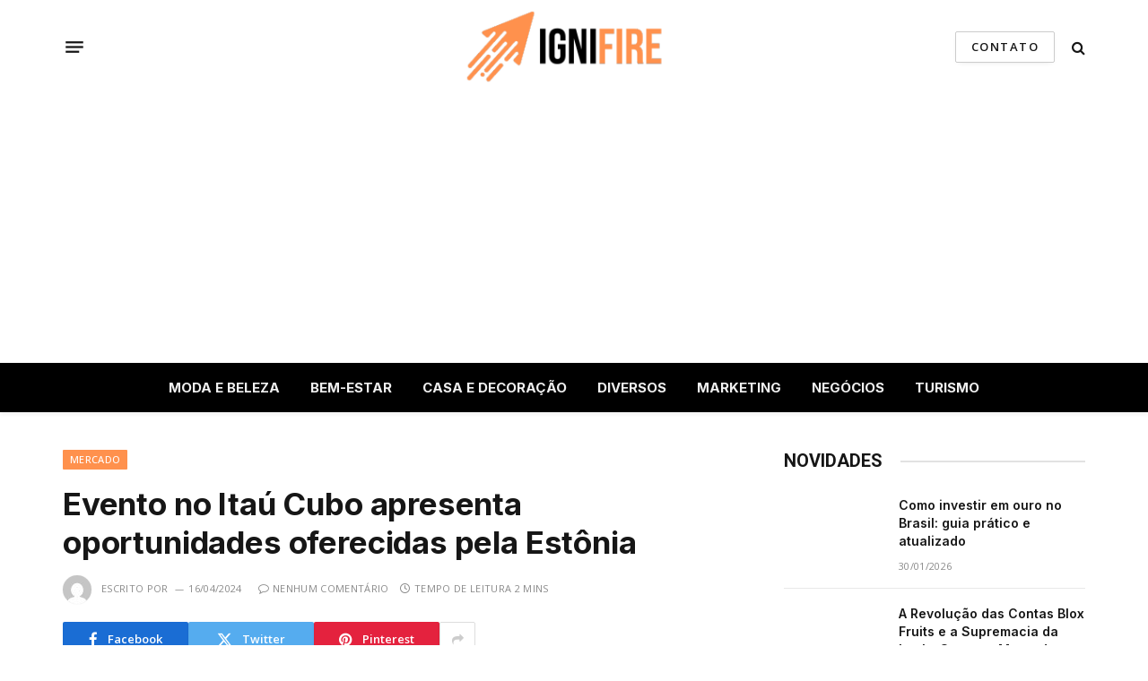

--- FILE ---
content_type: text/html; charset=UTF-8
request_url: https://ignifire.com.br/evento-no-itau-cubo-apresenta-oportunidades-oferecidas-pela-estonia/
body_size: 24718
content:

<!DOCTYPE html>
<html lang="pt-BR" prefix="og: https://ogp.me/ns#" class="s-light site-s-light">

<head>

	<meta charset="UTF-8" />
	<meta name="viewport" content="width=device-width, initial-scale=1" />
		<style>img:is([sizes="auto" i], [sizes^="auto," i]) { contain-intrinsic-size: 3000px 1500px }</style>
	
<!-- Otimização dos mecanismos de pesquisa pelo Rank Math PRO - https://rankmath.com/ -->
<title>Evento no Itaú Cubo apresenta oportunidades oferecidas pela Estônia - IgniFire</title><link rel="preload" as="image" imagesrcset="https://ignifire.com.br/wp-content/uploads/2024/04/16044439_WhatsApp_I.jpeg-Kfx4UV.jpeg" imagesizes="(max-width: 749px) 100vw, 749px" /><link rel="preload" as="font" href="https://ignifire.com.br/wp-content/themes/smart-mag/css/icons/fonts/ts-icons.woff2?v3.1" type="font/woff2" crossorigin="anonymous" />
<meta name="description" content="A Startup Estonia, iniciativa governamental responsável por fomentar o ecossistema de startups na Estônia, reunirá os empreendedores brasileiros para destacar"/>
<meta name="robots" content="index, follow, max-snippet:-1, max-video-preview:-1, max-image-preview:large"/>
<link rel="canonical" href="https://ignifire.com.br/evento-no-itau-cubo-apresenta-oportunidades-oferecidas-pela-estonia/" />
<meta property="og:locale" content="pt_BR" />
<meta property="og:type" content="article" />
<meta property="og:title" content="Evento no Itaú Cubo apresenta oportunidades oferecidas pela Estônia - IgniFire" />
<meta property="og:description" content="A Startup Estonia, iniciativa governamental responsável por fomentar o ecossistema de startups na Estônia, reunirá os empreendedores brasileiros para destacar" />
<meta property="og:url" content="https://ignifire.com.br/evento-no-itau-cubo-apresenta-oportunidades-oferecidas-pela-estonia/" />
<meta property="og:site_name" content="IgniFire" />
<meta property="article:section" content="MERCADO" />
<meta property="og:image" content="https://ignifire.com.br/wp-content/uploads/2024/04/16044439_WhatsApp_I.jpeg-Kfx4UV.jpeg" />
<meta property="og:image:secure_url" content="https://ignifire.com.br/wp-content/uploads/2024/04/16044439_WhatsApp_I.jpeg-Kfx4UV.jpeg" />
<meta property="og:image:width" content="525" />
<meta property="og:image:height" content="524" />
<meta property="og:image:alt" content="Evento no Itaú Cubo apresenta oportunidades oferecidas pela Estônia" />
<meta property="og:image:type" content="image/jpeg" />
<meta property="article:published_time" content="2024-04-16T19:00:09+00:00" />
<meta name="twitter:card" content="summary_large_image" />
<meta name="twitter:title" content="Evento no Itaú Cubo apresenta oportunidades oferecidas pela Estônia - IgniFire" />
<meta name="twitter:description" content="A Startup Estonia, iniciativa governamental responsável por fomentar o ecossistema de startups na Estônia, reunirá os empreendedores brasileiros para destacar" />
<meta name="twitter:image" content="https://ignifire.com.br/wp-content/uploads/2024/04/16044439_WhatsApp_I.jpeg-Kfx4UV.jpeg" />
<meta name="twitter:label1" content="Tempo para leitura" />
<meta name="twitter:data1" content="1 minuto" />
<script type="application/ld+json" class="rank-math-schema-pro">{"@context":"https://schema.org","@graph":[{"@type":["Person","Organization"],"@id":"https://ignifire.com.br/#person","name":"IgniFire"},{"@type":"WebSite","@id":"https://ignifire.com.br/#website","url":"https://ignifire.com.br","name":"IgniFire","publisher":{"@id":"https://ignifire.com.br/#person"},"inLanguage":"pt-BR"},{"@type":"ImageObject","@id":"https://ignifire.com.br/wp-content/uploads/2024/04/16044439_WhatsApp_I.jpeg-Kfx4UV.jpeg","url":"https://ignifire.com.br/wp-content/uploads/2024/04/16044439_WhatsApp_I.jpeg-Kfx4UV.jpeg","width":"525","height":"524","inLanguage":"pt-BR"},{"@type":"WebPage","@id":"https://ignifire.com.br/evento-no-itau-cubo-apresenta-oportunidades-oferecidas-pela-estonia/#webpage","url":"https://ignifire.com.br/evento-no-itau-cubo-apresenta-oportunidades-oferecidas-pela-estonia/","name":"Evento no Ita\u00fa Cubo apresenta oportunidades oferecidas pela Est\u00f4nia - IgniFire","datePublished":"2024-04-16T19:00:09+00:00","dateModified":"2024-04-16T19:00:09+00:00","isPartOf":{"@id":"https://ignifire.com.br/#website"},"primaryImageOfPage":{"@id":"https://ignifire.com.br/wp-content/uploads/2024/04/16044439_WhatsApp_I.jpeg-Kfx4UV.jpeg"},"inLanguage":"pt-BR"},{"@type":"Person","@id":"https://ignifire.com.br/author/","url":"https://ignifire.com.br/author/","image":{"@type":"ImageObject","@id":"https://secure.gravatar.com/avatar/?s=96&amp;d=mm&amp;r=g","url":"https://secure.gravatar.com/avatar/?s=96&amp;d=mm&amp;r=g","inLanguage":"pt-BR"}},{"@type":"BlogPosting","headline":"Evento no Ita\u00fa Cubo apresenta oportunidades oferecidas pela Est\u00f4nia - IgniFire","datePublished":"2024-04-16T19:00:09+00:00","dateModified":"2024-04-16T19:00:09+00:00","articleSection":"MERCADO","author":{"@id":"https://ignifire.com.br/author/"},"publisher":{"@id":"https://ignifire.com.br/#person"},"description":"A Startup Estonia, iniciativa governamental respons\u00e1vel por fomentar o ecossistema de startups na Est\u00f4nia, reunir\u00e1 os empreendedores brasileiros para destacar","name":"Evento no Ita\u00fa Cubo apresenta oportunidades oferecidas pela Est\u00f4nia - IgniFire","@id":"https://ignifire.com.br/evento-no-itau-cubo-apresenta-oportunidades-oferecidas-pela-estonia/#richSnippet","isPartOf":{"@id":"https://ignifire.com.br/evento-no-itau-cubo-apresenta-oportunidades-oferecidas-pela-estonia/#webpage"},"image":{"@id":"https://ignifire.com.br/wp-content/uploads/2024/04/16044439_WhatsApp_I.jpeg-Kfx4UV.jpeg"},"inLanguage":"pt-BR","mainEntityOfPage":{"@id":"https://ignifire.com.br/evento-no-itau-cubo-apresenta-oportunidades-oferecidas-pela-estonia/#webpage"}}]}</script>
<!-- /Plugin de SEO Rank Math para WordPress -->

<link rel='dns-prefetch' href='//www.gstatic.com' />
<link rel='dns-prefetch' href='//www.googletagmanager.com' />
<link rel='dns-prefetch' href='//fonts.googleapis.com' />
<link rel='dns-prefetch' href='//pagead2.googlesyndication.com' />
<link rel="alternate" type="application/rss+xml" title="Feed para IgniFire &raquo;" href="https://ignifire.com.br/feed/" />
<link rel="alternate" type="application/rss+xml" title="Feed de comentários para IgniFire &raquo;" href="https://ignifire.com.br/comments/feed/" />
<script type="text/javascript">
/* <![CDATA[ */
window._wpemojiSettings = {"baseUrl":"https:\/\/s.w.org\/images\/core\/emoji\/16.0.1\/72x72\/","ext":".png","svgUrl":"https:\/\/s.w.org\/images\/core\/emoji\/16.0.1\/svg\/","svgExt":".svg","source":{"concatemoji":"https:\/\/ignifire.com.br\/wp-includes\/js\/wp-emoji-release.min.js?ver=6.8.3"}};
/*! This file is auto-generated */
!function(s,n){var o,i,e;function c(e){try{var t={supportTests:e,timestamp:(new Date).valueOf()};sessionStorage.setItem(o,JSON.stringify(t))}catch(e){}}function p(e,t,n){e.clearRect(0,0,e.canvas.width,e.canvas.height),e.fillText(t,0,0);var t=new Uint32Array(e.getImageData(0,0,e.canvas.width,e.canvas.height).data),a=(e.clearRect(0,0,e.canvas.width,e.canvas.height),e.fillText(n,0,0),new Uint32Array(e.getImageData(0,0,e.canvas.width,e.canvas.height).data));return t.every(function(e,t){return e===a[t]})}function u(e,t){e.clearRect(0,0,e.canvas.width,e.canvas.height),e.fillText(t,0,0);for(var n=e.getImageData(16,16,1,1),a=0;a<n.data.length;a++)if(0!==n.data[a])return!1;return!0}function f(e,t,n,a){switch(t){case"flag":return n(e,"\ud83c\udff3\ufe0f\u200d\u26a7\ufe0f","\ud83c\udff3\ufe0f\u200b\u26a7\ufe0f")?!1:!n(e,"\ud83c\udde8\ud83c\uddf6","\ud83c\udde8\u200b\ud83c\uddf6")&&!n(e,"\ud83c\udff4\udb40\udc67\udb40\udc62\udb40\udc65\udb40\udc6e\udb40\udc67\udb40\udc7f","\ud83c\udff4\u200b\udb40\udc67\u200b\udb40\udc62\u200b\udb40\udc65\u200b\udb40\udc6e\u200b\udb40\udc67\u200b\udb40\udc7f");case"emoji":return!a(e,"\ud83e\udedf")}return!1}function g(e,t,n,a){var r="undefined"!=typeof WorkerGlobalScope&&self instanceof WorkerGlobalScope?new OffscreenCanvas(300,150):s.createElement("canvas"),o=r.getContext("2d",{willReadFrequently:!0}),i=(o.textBaseline="top",o.font="600 32px Arial",{});return e.forEach(function(e){i[e]=t(o,e,n,a)}),i}function t(e){var t=s.createElement("script");t.src=e,t.defer=!0,s.head.appendChild(t)}"undefined"!=typeof Promise&&(o="wpEmojiSettingsSupports",i=["flag","emoji"],n.supports={everything:!0,everythingExceptFlag:!0},e=new Promise(function(e){s.addEventListener("DOMContentLoaded",e,{once:!0})}),new Promise(function(t){var n=function(){try{var e=JSON.parse(sessionStorage.getItem(o));if("object"==typeof e&&"number"==typeof e.timestamp&&(new Date).valueOf()<e.timestamp+604800&&"object"==typeof e.supportTests)return e.supportTests}catch(e){}return null}();if(!n){if("undefined"!=typeof Worker&&"undefined"!=typeof OffscreenCanvas&&"undefined"!=typeof URL&&URL.createObjectURL&&"undefined"!=typeof Blob)try{var e="postMessage("+g.toString()+"("+[JSON.stringify(i),f.toString(),p.toString(),u.toString()].join(",")+"));",a=new Blob([e],{type:"text/javascript"}),r=new Worker(URL.createObjectURL(a),{name:"wpTestEmojiSupports"});return void(r.onmessage=function(e){c(n=e.data),r.terminate(),t(n)})}catch(e){}c(n=g(i,f,p,u))}t(n)}).then(function(e){for(var t in e)n.supports[t]=e[t],n.supports.everything=n.supports.everything&&n.supports[t],"flag"!==t&&(n.supports.everythingExceptFlag=n.supports.everythingExceptFlag&&n.supports[t]);n.supports.everythingExceptFlag=n.supports.everythingExceptFlag&&!n.supports.flag,n.DOMReady=!1,n.readyCallback=function(){n.DOMReady=!0}}).then(function(){return e}).then(function(){var e;n.supports.everything||(n.readyCallback(),(e=n.source||{}).concatemoji?t(e.concatemoji):e.wpemoji&&e.twemoji&&(t(e.twemoji),t(e.wpemoji)))}))}((window,document),window._wpemojiSettings);
/* ]]> */
</script>

<style id='wp-emoji-styles-inline-css' type='text/css'>

	img.wp-smiley, img.emoji {
		display: inline !important;
		border: none !important;
		box-shadow: none !important;
		height: 1em !important;
		width: 1em !important;
		margin: 0 0.07em !important;
		vertical-align: -0.1em !important;
		background: none !important;
		padding: 0 !important;
	}
</style>
<link rel='stylesheet' id='wp-block-library-css' href='https://ignifire.com.br/wp-includes/css/dist/block-library/style.min.css?ver=6.8.3' type='text/css' media='all' />
<style id='classic-theme-styles-inline-css' type='text/css'>
/*! This file is auto-generated */
.wp-block-button__link{color:#fff;background-color:#32373c;border-radius:9999px;box-shadow:none;text-decoration:none;padding:calc(.667em + 2px) calc(1.333em + 2px);font-size:1.125em}.wp-block-file__button{background:#32373c;color:#fff;text-decoration:none}
</style>
<style id='global-styles-inline-css' type='text/css'>
:root{--wp--preset--aspect-ratio--square: 1;--wp--preset--aspect-ratio--4-3: 4/3;--wp--preset--aspect-ratio--3-4: 3/4;--wp--preset--aspect-ratio--3-2: 3/2;--wp--preset--aspect-ratio--2-3: 2/3;--wp--preset--aspect-ratio--16-9: 16/9;--wp--preset--aspect-ratio--9-16: 9/16;--wp--preset--color--black: #000000;--wp--preset--color--cyan-bluish-gray: #abb8c3;--wp--preset--color--white: #ffffff;--wp--preset--color--pale-pink: #f78da7;--wp--preset--color--vivid-red: #cf2e2e;--wp--preset--color--luminous-vivid-orange: #ff6900;--wp--preset--color--luminous-vivid-amber: #fcb900;--wp--preset--color--light-green-cyan: #7bdcb5;--wp--preset--color--vivid-green-cyan: #00d084;--wp--preset--color--pale-cyan-blue: #8ed1fc;--wp--preset--color--vivid-cyan-blue: #0693e3;--wp--preset--color--vivid-purple: #9b51e0;--wp--preset--gradient--vivid-cyan-blue-to-vivid-purple: linear-gradient(135deg,rgba(6,147,227,1) 0%,rgb(155,81,224) 100%);--wp--preset--gradient--light-green-cyan-to-vivid-green-cyan: linear-gradient(135deg,rgb(122,220,180) 0%,rgb(0,208,130) 100%);--wp--preset--gradient--luminous-vivid-amber-to-luminous-vivid-orange: linear-gradient(135deg,rgba(252,185,0,1) 0%,rgba(255,105,0,1) 100%);--wp--preset--gradient--luminous-vivid-orange-to-vivid-red: linear-gradient(135deg,rgba(255,105,0,1) 0%,rgb(207,46,46) 100%);--wp--preset--gradient--very-light-gray-to-cyan-bluish-gray: linear-gradient(135deg,rgb(238,238,238) 0%,rgb(169,184,195) 100%);--wp--preset--gradient--cool-to-warm-spectrum: linear-gradient(135deg,rgb(74,234,220) 0%,rgb(151,120,209) 20%,rgb(207,42,186) 40%,rgb(238,44,130) 60%,rgb(251,105,98) 80%,rgb(254,248,76) 100%);--wp--preset--gradient--blush-light-purple: linear-gradient(135deg,rgb(255,206,236) 0%,rgb(152,150,240) 100%);--wp--preset--gradient--blush-bordeaux: linear-gradient(135deg,rgb(254,205,165) 0%,rgb(254,45,45) 50%,rgb(107,0,62) 100%);--wp--preset--gradient--luminous-dusk: linear-gradient(135deg,rgb(255,203,112) 0%,rgb(199,81,192) 50%,rgb(65,88,208) 100%);--wp--preset--gradient--pale-ocean: linear-gradient(135deg,rgb(255,245,203) 0%,rgb(182,227,212) 50%,rgb(51,167,181) 100%);--wp--preset--gradient--electric-grass: linear-gradient(135deg,rgb(202,248,128) 0%,rgb(113,206,126) 100%);--wp--preset--gradient--midnight: linear-gradient(135deg,rgb(2,3,129) 0%,rgb(40,116,252) 100%);--wp--preset--font-size--small: 13px;--wp--preset--font-size--medium: 20px;--wp--preset--font-size--large: 36px;--wp--preset--font-size--x-large: 42px;--wp--preset--spacing--20: 0.44rem;--wp--preset--spacing--30: 0.67rem;--wp--preset--spacing--40: 1rem;--wp--preset--spacing--50: 1.5rem;--wp--preset--spacing--60: 2.25rem;--wp--preset--spacing--70: 3.38rem;--wp--preset--spacing--80: 5.06rem;--wp--preset--shadow--natural: 6px 6px 9px rgba(0, 0, 0, 0.2);--wp--preset--shadow--deep: 12px 12px 50px rgba(0, 0, 0, 0.4);--wp--preset--shadow--sharp: 6px 6px 0px rgba(0, 0, 0, 0.2);--wp--preset--shadow--outlined: 6px 6px 0px -3px rgba(255, 255, 255, 1), 6px 6px rgba(0, 0, 0, 1);--wp--preset--shadow--crisp: 6px 6px 0px rgba(0, 0, 0, 1);}:where(.is-layout-flex){gap: 0.5em;}:where(.is-layout-grid){gap: 0.5em;}body .is-layout-flex{display: flex;}.is-layout-flex{flex-wrap: wrap;align-items: center;}.is-layout-flex > :is(*, div){margin: 0;}body .is-layout-grid{display: grid;}.is-layout-grid > :is(*, div){margin: 0;}:where(.wp-block-columns.is-layout-flex){gap: 2em;}:where(.wp-block-columns.is-layout-grid){gap: 2em;}:where(.wp-block-post-template.is-layout-flex){gap: 1.25em;}:where(.wp-block-post-template.is-layout-grid){gap: 1.25em;}.has-black-color{color: var(--wp--preset--color--black) !important;}.has-cyan-bluish-gray-color{color: var(--wp--preset--color--cyan-bluish-gray) !important;}.has-white-color{color: var(--wp--preset--color--white) !important;}.has-pale-pink-color{color: var(--wp--preset--color--pale-pink) !important;}.has-vivid-red-color{color: var(--wp--preset--color--vivid-red) !important;}.has-luminous-vivid-orange-color{color: var(--wp--preset--color--luminous-vivid-orange) !important;}.has-luminous-vivid-amber-color{color: var(--wp--preset--color--luminous-vivid-amber) !important;}.has-light-green-cyan-color{color: var(--wp--preset--color--light-green-cyan) !important;}.has-vivid-green-cyan-color{color: var(--wp--preset--color--vivid-green-cyan) !important;}.has-pale-cyan-blue-color{color: var(--wp--preset--color--pale-cyan-blue) !important;}.has-vivid-cyan-blue-color{color: var(--wp--preset--color--vivid-cyan-blue) !important;}.has-vivid-purple-color{color: var(--wp--preset--color--vivid-purple) !important;}.has-black-background-color{background-color: var(--wp--preset--color--black) !important;}.has-cyan-bluish-gray-background-color{background-color: var(--wp--preset--color--cyan-bluish-gray) !important;}.has-white-background-color{background-color: var(--wp--preset--color--white) !important;}.has-pale-pink-background-color{background-color: var(--wp--preset--color--pale-pink) !important;}.has-vivid-red-background-color{background-color: var(--wp--preset--color--vivid-red) !important;}.has-luminous-vivid-orange-background-color{background-color: var(--wp--preset--color--luminous-vivid-orange) !important;}.has-luminous-vivid-amber-background-color{background-color: var(--wp--preset--color--luminous-vivid-amber) !important;}.has-light-green-cyan-background-color{background-color: var(--wp--preset--color--light-green-cyan) !important;}.has-vivid-green-cyan-background-color{background-color: var(--wp--preset--color--vivid-green-cyan) !important;}.has-pale-cyan-blue-background-color{background-color: var(--wp--preset--color--pale-cyan-blue) !important;}.has-vivid-cyan-blue-background-color{background-color: var(--wp--preset--color--vivid-cyan-blue) !important;}.has-vivid-purple-background-color{background-color: var(--wp--preset--color--vivid-purple) !important;}.has-black-border-color{border-color: var(--wp--preset--color--black) !important;}.has-cyan-bluish-gray-border-color{border-color: var(--wp--preset--color--cyan-bluish-gray) !important;}.has-white-border-color{border-color: var(--wp--preset--color--white) !important;}.has-pale-pink-border-color{border-color: var(--wp--preset--color--pale-pink) !important;}.has-vivid-red-border-color{border-color: var(--wp--preset--color--vivid-red) !important;}.has-luminous-vivid-orange-border-color{border-color: var(--wp--preset--color--luminous-vivid-orange) !important;}.has-luminous-vivid-amber-border-color{border-color: var(--wp--preset--color--luminous-vivid-amber) !important;}.has-light-green-cyan-border-color{border-color: var(--wp--preset--color--light-green-cyan) !important;}.has-vivid-green-cyan-border-color{border-color: var(--wp--preset--color--vivid-green-cyan) !important;}.has-pale-cyan-blue-border-color{border-color: var(--wp--preset--color--pale-cyan-blue) !important;}.has-vivid-cyan-blue-border-color{border-color: var(--wp--preset--color--vivid-cyan-blue) !important;}.has-vivid-purple-border-color{border-color: var(--wp--preset--color--vivid-purple) !important;}.has-vivid-cyan-blue-to-vivid-purple-gradient-background{background: var(--wp--preset--gradient--vivid-cyan-blue-to-vivid-purple) !important;}.has-light-green-cyan-to-vivid-green-cyan-gradient-background{background: var(--wp--preset--gradient--light-green-cyan-to-vivid-green-cyan) !important;}.has-luminous-vivid-amber-to-luminous-vivid-orange-gradient-background{background: var(--wp--preset--gradient--luminous-vivid-amber-to-luminous-vivid-orange) !important;}.has-luminous-vivid-orange-to-vivid-red-gradient-background{background: var(--wp--preset--gradient--luminous-vivid-orange-to-vivid-red) !important;}.has-very-light-gray-to-cyan-bluish-gray-gradient-background{background: var(--wp--preset--gradient--very-light-gray-to-cyan-bluish-gray) !important;}.has-cool-to-warm-spectrum-gradient-background{background: var(--wp--preset--gradient--cool-to-warm-spectrum) !important;}.has-blush-light-purple-gradient-background{background: var(--wp--preset--gradient--blush-light-purple) !important;}.has-blush-bordeaux-gradient-background{background: var(--wp--preset--gradient--blush-bordeaux) !important;}.has-luminous-dusk-gradient-background{background: var(--wp--preset--gradient--luminous-dusk) !important;}.has-pale-ocean-gradient-background{background: var(--wp--preset--gradient--pale-ocean) !important;}.has-electric-grass-gradient-background{background: var(--wp--preset--gradient--electric-grass) !important;}.has-midnight-gradient-background{background: var(--wp--preset--gradient--midnight) !important;}.has-small-font-size{font-size: var(--wp--preset--font-size--small) !important;}.has-medium-font-size{font-size: var(--wp--preset--font-size--medium) !important;}.has-large-font-size{font-size: var(--wp--preset--font-size--large) !important;}.has-x-large-font-size{font-size: var(--wp--preset--font-size--x-large) !important;}
:where(.wp-block-post-template.is-layout-flex){gap: 1.25em;}:where(.wp-block-post-template.is-layout-grid){gap: 1.25em;}
:where(.wp-block-columns.is-layout-flex){gap: 2em;}:where(.wp-block-columns.is-layout-grid){gap: 2em;}
:root :where(.wp-block-pullquote){font-size: 1.5em;line-height: 1.6;}
</style>
<link rel='stylesheet' id='smartmag-core-css' href='https://ignifire.com.br/wp-content/themes/smart-mag/style.css?ver=10.3.2' type='text/css' media='all' />
<style id='smartmag-core-inline-css' type='text/css'>
:root { --c-main: #ff914d;
--c-main-rgb: 255,145,77;
--text-font: "Open Sans", system-ui, -apple-system, "Segoe UI", Arial, sans-serif;
--body-font: "Open Sans", system-ui, -apple-system, "Segoe UI", Arial, sans-serif;
--ui-font: "Open Sans", system-ui, -apple-system, "Segoe UI", Arial, sans-serif;
--title-font: "Open Sans", system-ui, -apple-system, "Segoe UI", Arial, sans-serif;
--h-font: "Open Sans", system-ui, -apple-system, "Segoe UI", Arial, sans-serif;
--title-font: "Inter", system-ui, -apple-system, "Segoe UI", Arial, sans-serif;
--h-font: "Inter", system-ui, -apple-system, "Segoe UI", Arial, sans-serif;
--main-width: 1140px;
--excerpt-size: 14px; }
.smart-head-main { --c-shadow: rgba(0,0,0,0.05); }
.smart-head-main .smart-head-top { --head-h: 38px; }
.s-dark .smart-head-main .smart-head-top,
.smart-head-main .s-dark.smart-head-top { background-color: #0a0505; }
.smart-head-main .smart-head-mid { --head-h: 105px; }
.navigation { font-family: "Inter", system-ui, -apple-system, "Segoe UI", Arial, sans-serif; }
.navigation-main .menu > li > a { font-weight: bold; }
.smart-head-main .offcanvas-toggle { transform: scale(0.75); }
.main-footer .lower-footer { background-color: #541aad; }
.post-meta .meta-item, .post-meta .text-in { font-size: 11px; font-weight: normal; text-transform: uppercase; letter-spacing: 0.03em; }
.post-meta .text-in, .post-meta .post-cat > a { font-size: 11px; }
.post-meta .post-cat > a { font-weight: bold; text-transform: uppercase; letter-spacing: 0.1em; }
.post-meta .post-author > a { font-weight: bold; }
.block-head .heading { font-family: "Roboto", system-ui, -apple-system, "Segoe UI", Arial, sans-serif; }
.loop-grid-base .post-title { font-size: 18px; font-weight: 600; }
.entry-content { font-size: 16px; }
.post-share-float .service { width: 38px; height: 34px; margin-bottom: 8px; font-size: 18px; }


</style>
<link rel='stylesheet' id='smartmag-magnific-popup-css' href='https://ignifire.com.br/wp-content/themes/smart-mag/css/lightbox.css?ver=10.3.2' type='text/css' media='all' />
<link rel='stylesheet' id='smartmag-icons-css' href='https://ignifire.com.br/wp-content/themes/smart-mag/css/icons/icons.css?ver=10.3.2' type='text/css' media='all' />
<link rel='stylesheet' id='smartmag-gfonts-custom-css' href='https://fonts.googleapis.com/css?family=Open+Sans%3A400%2C500%2C600%2C700%7CInter%3A400%2C500%2C600%2C700%7CRoboto%3A400%2C500%2C600%2C700&#038;display=swap' type='text/css' media='all' />
<script type="text/javascript" id="smartmag-lazy-inline-js-after">
/* <![CDATA[ */
/**
 * @copyright ThemeSphere
 * @preserve
 */
var BunyadLazy={};BunyadLazy.load=function(){function a(e,n){var t={};e.dataset.bgset&&e.dataset.sizes?(t.sizes=e.dataset.sizes,t.srcset=e.dataset.bgset):t.src=e.dataset.bgsrc,function(t){var a=t.dataset.ratio;if(0<a){const e=t.parentElement;if(e.classList.contains("media-ratio")){const n=e.style;n.getPropertyValue("--a-ratio")||(n.paddingBottom=100/a+"%")}}}(e);var a,o=document.createElement("img");for(a in o.onload=function(){var t="url('"+(o.currentSrc||o.src)+"')",a=e.style;a.backgroundImage!==t&&requestAnimationFrame(()=>{a.backgroundImage=t,n&&n()}),o.onload=null,o.onerror=null,o=null},o.onerror=o.onload,t)o.setAttribute(a,t[a]);o&&o.complete&&0<o.naturalWidth&&o.onload&&o.onload()}function e(t){t.dataset.loaded||a(t,()=>{document.dispatchEvent(new Event("lazyloaded")),t.dataset.loaded=1})}function n(t){"complete"===document.readyState?t():window.addEventListener("load",t)}return{initEarly:function(){var t,a=()=>{document.querySelectorAll(".img.bg-cover:not(.lazyload)").forEach(e)};"complete"!==document.readyState?(t=setInterval(a,150),n(()=>{a(),clearInterval(t)})):a()},callOnLoad:n,initBgImages:function(t){t&&n(()=>{document.querySelectorAll(".img.bg-cover").forEach(e)})},bgLoad:a}}(),BunyadLazy.load.initEarly();
/* ]]> */
</script>
<script type="text/javascript" src="https://ignifire.com.br/wp-content/plugins/sphere-post-views/assets/js/post-views.js?ver=1.0.1" id="sphere-post-views-js"></script>
<script type="text/javascript" id="sphere-post-views-js-after">
/* <![CDATA[ */
var Sphere_PostViews = {"ajaxUrl":"https:\/\/ignifire.com.br\/wp-admin\/admin-ajax.php?sphere_post_views=1","sampling":0,"samplingRate":10,"repeatCountDelay":0,"postID":949,"token":"dd701914a8"}
/* ]]> */
</script>

<!-- Snippet da etiqueta do Google (gtag.js) adicionado pelo Site Kit -->
<!-- Snippet do Google Análises adicionado pelo Site Kit -->
<script type="text/javascript" src="https://www.googletagmanager.com/gtag/js?id=GT-TBZKJHXR" id="google_gtagjs-js" async></script>
<script type="text/javascript" id="google_gtagjs-js-after">
/* <![CDATA[ */
window.dataLayer = window.dataLayer || [];function gtag(){dataLayer.push(arguments);}
gtag("set","linker",{"domains":["ignifire.com.br"]});
gtag("js", new Date());
gtag("set", "developer_id.dZTNiMT", true);
gtag("config", "GT-TBZKJHXR", {"googlesitekit_post_type":"post"});
 window._googlesitekit = window._googlesitekit || {}; window._googlesitekit.throttledEvents = []; window._googlesitekit.gtagEvent = (name, data) => { var key = JSON.stringify( { name, data } ); if ( !! window._googlesitekit.throttledEvents[ key ] ) { return; } window._googlesitekit.throttledEvents[ key ] = true; setTimeout( () => { delete window._googlesitekit.throttledEvents[ key ]; }, 5 ); gtag( "event", name, { ...data, event_source: "site-kit" } ); }; 
/* ]]> */
</script>
<script type="text/javascript" src="https://ignifire.com.br/wp-includes/js/jquery/jquery.min.js?ver=3.7.1" id="jquery-core-js"></script>
<script type="text/javascript" src="https://ignifire.com.br/wp-includes/js/jquery/jquery-migrate.min.js?ver=3.4.1" id="jquery-migrate-js"></script>
<link rel="https://api.w.org/" href="https://ignifire.com.br/wp-json/" /><link rel="alternate" title="JSON" type="application/json" href="https://ignifire.com.br/wp-json/wp/v2/posts/949" /><link rel="EditURI" type="application/rsd+xml" title="RSD" href="https://ignifire.com.br/xmlrpc.php?rsd" />
<meta name="generator" content="WordPress 6.8.3" />
<link rel='shortlink' href='https://ignifire.com.br/?p=949' />
<link rel="alternate" title="oEmbed (JSON)" type="application/json+oembed" href="https://ignifire.com.br/wp-json/oembed/1.0/embed?url=https%3A%2F%2Fignifire.com.br%2Fevento-no-itau-cubo-apresenta-oportunidades-oferecidas-pela-estonia%2F" />
<link rel="alternate" title="oEmbed (XML)" type="text/xml+oembed" href="https://ignifire.com.br/wp-json/oembed/1.0/embed?url=https%3A%2F%2Fignifire.com.br%2Fevento-no-itau-cubo-apresenta-oportunidades-oferecidas-pela-estonia%2F&#038;format=xml" />
<script type="text/javascript">var AI_WEB_PUSH_PID = "eGd1K3hxYUM0MUpaMVlOQUdjcWJWQT09OjpQinFb7UkuU+Wpz2U5h6j6";var AI_WEB_PUSH_ALWAYS_SHOW_MODAL = false;var AI_WEB_PUSH_MODAL_MESSAGE = "Receba as últimas notícias e atualizações";var AI_WEB_PUSH_MODAL_ACCEPT = "Permitir";var AI_WEB_PUSH_MODAL_CANCEL = "Agora não";var AI_WEB_PUSH_MODAL_DELAY = 0;var AI_WEB_PUSH_MODAL_CUSTOM_ICON = "";var AI_WEB_PUSH_SCROLL_TRIGGER_ENABLED = false;var AI_WEB_PUSH_SCROLL_PERCENTAGE = 25;var AI_WEB_PUSH_SITE_URL = "https://ignifire.com.br";var AI_WEB_PUSH_SERVICE_WORKER_PATH = "/";var AI_WEB_PUSH_MANUAL_INIT = false;</script><meta name="generator" content="Site Kit by Google 1.171.0" />
		<script>
		var BunyadSchemeKey = 'bunyad-scheme';
		(() => {
			const d = document.documentElement;
			const c = d.classList;
			var scheme = localStorage.getItem(BunyadSchemeKey);
			
			if (scheme) {
				d.dataset.origClass = c;
				scheme === 'dark' ? c.remove('s-light', 'site-s-light') : c.remove('s-dark', 'site-s-dark');
				c.add('site-s-' + scheme, 's-' + scheme);
			}
		})();
		</script>
		
<!-- Meta-etiquetas do Google AdSense adicionado pelo Site Kit -->
<meta name="google-adsense-platform-account" content="ca-host-pub-2644536267352236">
<meta name="google-adsense-platform-domain" content="sitekit.withgoogle.com">
<!-- Fim das meta-etiquetas do Google AdSense adicionado pelo Site Kit -->
<meta name="generator" content="Elementor 3.34.4; features: e_font_icon_svg, additional_custom_breakpoints; settings: css_print_method-external, google_font-enabled, font_display-swap">
			<style>
				.e-con.e-parent:nth-of-type(n+4):not(.e-lazyloaded):not(.e-no-lazyload),
				.e-con.e-parent:nth-of-type(n+4):not(.e-lazyloaded):not(.e-no-lazyload) * {
					background-image: none !important;
				}
				@media screen and (max-height: 1024px) {
					.e-con.e-parent:nth-of-type(n+3):not(.e-lazyloaded):not(.e-no-lazyload),
					.e-con.e-parent:nth-of-type(n+3):not(.e-lazyloaded):not(.e-no-lazyload) * {
						background-image: none !important;
					}
				}
				@media screen and (max-height: 640px) {
					.e-con.e-parent:nth-of-type(n+2):not(.e-lazyloaded):not(.e-no-lazyload),
					.e-con.e-parent:nth-of-type(n+2):not(.e-lazyloaded):not(.e-no-lazyload) * {
						background-image: none !important;
					}
				}
			</style>
			<!-- Matomo -->
<script>
  var _paq = window._paq = window._paq || [];
  /* tracker methods like "setCustomDimension" should be called before "trackPageView" */
  _paq.push(['trackPageView']);
  _paq.push(['enableLinkTracking']);
  (function() {
    var u="//imgdownload.com.br/ga/";
    _paq.push(['setTrackerUrl', u+'matomo.php']);
    _paq.push(['setSiteId', '26']);
    var d=document, g=d.createElement('script'), s=d.getElementsByTagName('script')[0];
    g.async=true; g.src=u+'matomo.js'; s.parentNode.insertBefore(g,s);
  })();
</script>
<!-- End Matomo Code -->

<!-- Código do Google Adsense adicionado pelo Site Kit -->
<script type="text/javascript" async="async" src="https://pagead2.googlesyndication.com/pagead/js/adsbygoogle.js?client=ca-pub-1441509618255313&amp;host=ca-host-pub-2644536267352236" crossorigin="anonymous"></script>

<!-- Fim do código do Google AdSense adicionado pelo Site Kit -->
<link rel="icon" href="https://ignifire.com.br/wp-content/uploads/2024/06/cropped-ignifire-1-32x32.png" sizes="32x32" />
<link rel="icon" href="https://ignifire.com.br/wp-content/uploads/2024/06/cropped-ignifire-1-192x192.png" sizes="192x192" />
<link rel="apple-touch-icon" href="https://ignifire.com.br/wp-content/uploads/2024/06/cropped-ignifire-1-180x180.png" />
<meta name="msapplication-TileImage" content="https://ignifire.com.br/wp-content/uploads/2024/06/cropped-ignifire-1-270x270.png" />


</head>

<body class="wp-singular post-template-default single single-post postid-949 single-format-standard wp-theme-smart-mag right-sidebar post-layout-modern post-cat-6 has-lb has-lb-sm ts-img-hov-fade layout-normal elementor-default elementor-kit-8">



<div class="main-wrap">

	
<div class="off-canvas-backdrop"></div>
<div class="mobile-menu-container off-canvas s-dark" id="off-canvas">

	<div class="off-canvas-head">
		<a href="#" class="close">
			<span class="visuallyhidden">Close Menu</span>
			<i class="tsi tsi-times"></i>
		</a>

		<div class="ts-logo">
			<img class="logo-mobile logo-image" src="https://ignifire.com.br/wp-content/uploads/2024/06/ignifire.png" width="150" height="45" alt="IgniFire"/>		</div>
	</div>

	<div class="off-canvas-content">

					<ul class="mobile-menu"></ul>
		
		
		
		<div class="spc-social-block spc-social spc-social-b smart-head-social">
		
			
				<a href="#" class="link service s-facebook" target="_blank" rel="nofollow noopener">
					<i class="icon tsi tsi-facebook"></i>					<span class="visuallyhidden">Facebook</span>
				</a>
									
			
				<a href="#" class="link service s-twitter" target="_blank" rel="nofollow noopener">
					<i class="icon tsi tsi-twitter"></i>					<span class="visuallyhidden">X (Twitter)</span>
				</a>
									
			
				<a href="#" class="link service s-instagram" target="_blank" rel="nofollow noopener">
					<i class="icon tsi tsi-instagram"></i>					<span class="visuallyhidden">Instagram</span>
				</a>
									
			
		</div>

		
	</div>

</div>
<div class="smart-head smart-head-a smart-head-main" id="smart-head" data-sticky="auto" data-sticky-type="smart" data-sticky-full>
	
	<div class="smart-head-row smart-head-mid smart-head-row-3 is-light smart-head-row-full">

		<div class="inner wrap">

							
				<div class="items items-left ">
				
<button class="offcanvas-toggle has-icon" type="button" aria-label="Menu">
	<span class="hamburger-icon hamburger-icon-a">
		<span class="inner"></span>
	</span>
</button>				</div>

							
				<div class="items items-center ">
					<a href="https://ignifire.com.br/" title="IgniFire" rel="home" class="logo-link ts-logo logo-is-image">
		<span>
			
				
					<img src="https://ignifire.com.br/wp-content/uploads/2024/06/ignifire.png" class="logo-image logo-image-dark" alt="IgniFire" width="300" height="90"/><img src="https://ignifire.com.br/wp-content/uploads/2024/06/ignifire.png" class="logo-image" alt="IgniFire" width="300" height="90"/>
									 
					</span>
	</a>				</div>

							
				<div class="items items-right ">
				
	<a href="https://wa.me/553191640548" class="ts-button ts-button-alt ts-button1" target="_blank" rel="noopener">
		CONTATO	</a>


	<a href="#" class="search-icon has-icon-only is-icon" title="Pesquisar">
		<i class="tsi tsi-search"></i>
	</a>

				</div>

						
		</div>
	</div>

	
	<div class="smart-head-row smart-head-bot smart-head-row-3 s-dark has-center-nav smart-head-row-full">

		<div class="inner wrap">

							
				<div class="items items-left empty">
								</div>

							
				<div class="items items-center ">
					<div class="nav-wrap">
		<nav class="navigation navigation-main nav-hov-a">
			<ul id="menu-main" class="menu"><li id="menu-item-5415" class="menu-item menu-item-type-taxonomy menu-item-object-category menu-cat-14 menu-item-5415"><a href="https://ignifire.com.br/categoria/moda-e-beleza/">MODA E BELEZA</a></li>
<li id="menu-item-5416" class="menu-item menu-item-type-taxonomy menu-item-object-category menu-cat-15 menu-item-5416"><a href="https://ignifire.com.br/categoria/bem-estar/">BEM-ESTAR</a></li>
<li id="menu-item-5417" class="menu-item menu-item-type-taxonomy menu-item-object-category menu-cat-13 menu-item-5417"><a href="https://ignifire.com.br/categoria/casa-e-decoracao/">CASA E DECORAÇÃO</a></li>
<li id="menu-item-5418" class="menu-item menu-item-type-taxonomy menu-item-object-category menu-cat-11 menu-item-5418"><a href="https://ignifire.com.br/categoria/diversos/">DIVERSOS</a></li>
<li id="menu-item-5419" class="menu-item menu-item-type-taxonomy menu-item-object-category menu-cat-2 menu-item-5419"><a href="https://ignifire.com.br/categoria/marketing/">MARKETING</a></li>
<li id="menu-item-5420" class="menu-item menu-item-type-taxonomy menu-item-object-category menu-cat-5 menu-item-5420"><a href="https://ignifire.com.br/categoria/negocios/">NEGÓCIOS</a></li>
<li id="menu-item-5421" class="menu-item menu-item-type-taxonomy menu-item-object-category menu-cat-12 menu-item-5421"><a href="https://ignifire.com.br/categoria/turismo/">TURISMO</a></li>
</ul>		</nav>
	</div>
				</div>

							
				<div class="items items-right empty">
								</div>

						
		</div>
	</div>

	</div>
<div class="smart-head smart-head-a smart-head-mobile" id="smart-head-mobile" data-sticky="mid" data-sticky-type="smart" data-sticky-full>
	
	<div class="smart-head-row smart-head-mid smart-head-row-3 s-dark smart-head-row-full">

		<div class="inner wrap">

							
				<div class="items items-left ">
				
<button class="offcanvas-toggle has-icon" type="button" aria-label="Menu">
	<span class="hamburger-icon hamburger-icon-a">
		<span class="inner"></span>
	</span>
</button>				</div>

							
				<div class="items items-center ">
					<a href="https://ignifire.com.br/" title="IgniFire" rel="home" class="logo-link ts-logo logo-is-image">
		<span>
			
									<img class="logo-mobile logo-image" src="https://ignifire.com.br/wp-content/uploads/2024/06/ignifire.png" width="150" height="45" alt="IgniFire"/>									 
					</span>
	</a>				</div>

							
				<div class="items items-right ">
				

	<a href="#" class="search-icon has-icon-only is-icon" title="Pesquisar">
		<i class="tsi tsi-search"></i>
	</a>

				</div>

						
		</div>
	</div>

	</div>

<div class="main ts-contain cf right-sidebar">
	
		

<div class="ts-row">
	<div class="col-8 main-content s-post-contain">

					<div class="the-post-header s-head-modern s-head-modern-a">
	<div class="post-meta post-meta-a post-meta-left post-meta-single has-below"><div class="post-meta-items meta-above"><span class="meta-item cat-labels">
						
						<a href="https://ignifire.com.br/categoria/mercado/" class="category" rel="category">MERCADO</a>
					</span>
					</div><h1 class="is-title post-title">Evento no Itaú Cubo apresenta oportunidades oferecidas pela Estônia</h1><div class="post-meta-items meta-below has-author-img"><span class="meta-item post-author has-img"><img alt='' src='https://secure.gravatar.com/avatar/?s=32&#038;d=mm&#038;r=g' srcset='https://secure.gravatar.com/avatar/?s=64&#038;d=mm&#038;r=g 2x' class='avatar avatar-32 photo avatar-default' height='32' width='32' decoding='async'/><span class="by">Escrito por</span> </span><span class="meta-item has-next-icon date"><time class="post-date" datetime="2024-04-16T19:00:09+00:00">16/04/2024</time></span><span class="has-next-icon meta-item comments has-icon"><a href="https://ignifire.com.br/evento-no-itau-cubo-apresenta-oportunidades-oferecidas-pela-estonia/#respond"><i class="tsi tsi-comment-o"></i>Nenhum comentário</a></span><span class="meta-item read-time has-icon"><i class="tsi tsi-clock"></i>Tempo de Leitura 2 Mins</span></div></div>
	<div class="post-share post-share-b spc-social-colors  post-share-b1">

				
		
				
			<a href="https://www.facebook.com/sharer.php?u=https%3A%2F%2Fignifire.com.br%2Fevento-no-itau-cubo-apresenta-oportunidades-oferecidas-pela-estonia%2F" class="cf service s-facebook service-lg" 
				title="Share on Facebook" target="_blank" rel="nofollow noopener">
				<i class="tsi tsi-facebook"></i>
				<span class="label">Facebook</span>
							</a>
				
				
			<a href="https://twitter.com/intent/tweet?url=https%3A%2F%2Fignifire.com.br%2Fevento-no-itau-cubo-apresenta-oportunidades-oferecidas-pela-estonia%2F&#038;text=Evento%20no%20Ita%C3%BA%20Cubo%20apresenta%20oportunidades%20oferecidas%20pela%20Est%C3%B4nia" class="cf service s-twitter service-lg" 
				title="Share on X (Twitter)" target="_blank" rel="nofollow noopener">
				<i class="tsi tsi-twitter"></i>
				<span class="label">Twitter</span>
							</a>
				
				
			<a href="https://pinterest.com/pin/create/button/?url=https%3A%2F%2Fignifire.com.br%2Fevento-no-itau-cubo-apresenta-oportunidades-oferecidas-pela-estonia%2F&#038;media=https%3A%2F%2Fignifire.com.br%2Fwp-content%2Fuploads%2F2024%2F04%2F16044439_WhatsApp_I.jpeg-Kfx4UV.jpeg&#038;description=Evento%20no%20Ita%C3%BA%20Cubo%20apresenta%20oportunidades%20oferecidas%20pela%20Est%C3%B4nia" class="cf service s-pinterest service-lg" 
				title="Share on Pinterest" target="_blank" rel="nofollow noopener">
				<i class="tsi tsi-pinterest"></i>
				<span class="label">Pinterest</span>
							</a>
				
				
			<a href="https://www.linkedin.com/shareArticle?mini=true&#038;url=https%3A%2F%2Fignifire.com.br%2Fevento-no-itau-cubo-apresenta-oportunidades-oferecidas-pela-estonia%2F" class="cf service s-linkedin service-sm" 
				title="Share on LinkedIn" target="_blank" rel="nofollow noopener">
				<i class="tsi tsi-linkedin"></i>
				<span class="label">LinkedIn</span>
							</a>
				
				
			<a href="https://www.tumblr.com/share/link?url=https%3A%2F%2Fignifire.com.br%2Fevento-no-itau-cubo-apresenta-oportunidades-oferecidas-pela-estonia%2F&#038;name=Evento%20no%20Ita%C3%BA%20Cubo%20apresenta%20oportunidades%20oferecidas%20pela%20Est%C3%B4nia" class="cf service s-tumblr service-sm" 
				title="Share on Tumblr" target="_blank" rel="nofollow noopener">
				<i class="tsi tsi-tumblr"></i>
				<span class="label">Tumblr</span>
							</a>
				
				
			<a href="https://wa.me/?text=Evento%20no%20Ita%C3%BA%20Cubo%20apresenta%20oportunidades%20oferecidas%20pela%20Est%C3%B4nia%20https%3A%2F%2Fignifire.com.br%2Fevento-no-itau-cubo-apresenta-oportunidades-oferecidas-pela-estonia%2F" class="cf service s-whatsapp service-sm" 
				title="Share on WhatsApp" target="_blank" rel="nofollow noopener">
				<i class="tsi tsi-whatsapp"></i>
				<span class="label">WhatsApp</span>
							</a>
				
				
			<a href="mailto:?subject=Evento%20no%20Ita%C3%BA%20Cubo%20apresenta%20oportunidades%20oferecidas%20pela%20Est%C3%B4nia&#038;body=https%3A%2F%2Fignifire.com.br%2Fevento-no-itau-cubo-apresenta-oportunidades-oferecidas-pela-estonia%2F" class="cf service s-email service-sm" 
				title="Share via Email" target="_blank" rel="nofollow noopener">
				<i class="tsi tsi-envelope-o"></i>
				<span class="label">Email</span>
							</a>
				
		
				
					<a href="#" class="show-more" title="Show More Social Sharing"><i class="tsi tsi-share"></i></a>
		
				
	</div>

	
	
</div>		
					<div class="single-featured">	
	<div class="featured">
				
			<a href="https://ignifire.com.br/wp-content/uploads/2024/04/16044439_WhatsApp_I.jpeg-Kfx4UV.jpeg" class="image-link media-ratio ar-bunyad-main" title="Evento no Itaú Cubo apresenta oportunidades oferecidas pela Estônia"><img loading="lazy" width="749" height="489" src="https://ignifire.com.br/wp-content/uploads/2024/04/16044439_WhatsApp_I.jpeg-Kfx4UV.jpeg" class="attachment-bunyad-main size-bunyad-main no-lazy skip-lazy wp-post-image" alt="" sizes="(max-width: 749px) 100vw, 749px" title="Evento no Itaú Cubo apresenta oportunidades oferecidas pela Estônia" decoding="async" /></a>		
						
			</div>

	</div>
		
		<div class="the-post s-post-modern">

			<article id="post-949" class="post-949 post type-post status-publish format-standard has-post-thumbnail category-mercado">
				
<div class="post-content-wrap has-share-float">
						<div class="post-share-float share-float-d is-hidden spc-social-colors spc-social-bg">
	<div class="inner">
					<span class="share-text">Share</span>
		
		<div class="services">
					
				
			<a href="https://www.facebook.com/sharer.php?u=https%3A%2F%2Fignifire.com.br%2Fevento-no-itau-cubo-apresenta-oportunidades-oferecidas-pela-estonia%2F" class="cf service s-facebook" target="_blank" title="Facebook" rel="nofollow noopener">
				<i class="tsi tsi-facebook"></i>
				<span class="label">Facebook</span>

							</a>
				
				
			<a href="https://twitter.com/intent/tweet?url=https%3A%2F%2Fignifire.com.br%2Fevento-no-itau-cubo-apresenta-oportunidades-oferecidas-pela-estonia%2F&text=Evento%20no%20Ita%C3%BA%20Cubo%20apresenta%20oportunidades%20oferecidas%20pela%20Est%C3%B4nia" class="cf service s-twitter" target="_blank" title="Twitter" rel="nofollow noopener">
				<i class="tsi tsi-twitter"></i>
				<span class="label">Twitter</span>

							</a>
				
				
			<a href="https://www.linkedin.com/shareArticle?mini=true&url=https%3A%2F%2Fignifire.com.br%2Fevento-no-itau-cubo-apresenta-oportunidades-oferecidas-pela-estonia%2F" class="cf service s-linkedin" target="_blank" title="LinkedIn" rel="nofollow noopener">
				<i class="tsi tsi-linkedin"></i>
				<span class="label">LinkedIn</span>

							</a>
				
				
			<a href="https://wa.me/?text=Evento%20no%20Ita%C3%BA%20Cubo%20apresenta%20oportunidades%20oferecidas%20pela%20Est%C3%B4nia%20https%3A%2F%2Fignifire.com.br%2Fevento-no-itau-cubo-apresenta-oportunidades-oferecidas-pela-estonia%2F" class="cf service s-whatsapp" target="_blank" title="WhatsApp" rel="nofollow noopener">
				<i class="tsi tsi-whatsapp"></i>
				<span class="label">WhatsApp</span>

							</a>
				
				
			<a href="https://pinterest.com/pin/create/button/?url=https%3A%2F%2Fignifire.com.br%2Fevento-no-itau-cubo-apresenta-oportunidades-oferecidas-pela-estonia%2F&media=https%3A%2F%2Fignifire.com.br%2Fwp-content%2Fuploads%2F2024%2F04%2F16044439_WhatsApp_I.jpeg-Kfx4UV.jpeg&description=Evento%20no%20Ita%C3%BA%20Cubo%20apresenta%20oportunidades%20oferecidas%20pela%20Est%C3%B4nia" class="cf service s-pinterest" target="_blank" title="Pinterest" rel="nofollow noopener">
				<i class="tsi tsi-pinterest-p"></i>
				<span class="label">Pinterest</span>

							</a>
				
				
			<a href="mailto:?subject=Evento%20no%20Ita%C3%BA%20Cubo%20apresenta%20oportunidades%20oferecidas%20pela%20Est%C3%B4nia&body=https%3A%2F%2Fignifire.com.br%2Fevento-no-itau-cubo-apresenta-oportunidades-oferecidas-pela-estonia%2F" class="cf service s-email" target="_blank" title="Email" rel="nofollow noopener">
				<i class="tsi tsi-envelope-o"></i>
				<span class="label">Email</span>

							</a>
				
		
					
		</div>
	</div>		
</div>
			
	<div class="post-content cf entry-content content-spacious">

		
				
		<p>A <a href="https://startupestonia.ee/en" target="_blank" rel="noopener">Startup Estonia</a>, iniciativa governamental responsável por fomentar o ecossistema de startups na Estônia, reunirá os empreendedores brasileiros para destacar as oportunidades oferecidas pelo seu programa de visto de startup. No evento <a href="https://doity.com.br/estonia-2024" target="_blank" rel="noopener">“Conheça a Estônia: a Terra da Inovação”</a>, os participantes terão a chance de aprender sobre a forma simplificada e rápida de construir negócios na Europa, especialmente para fundadores não pertencentes à União Europeia. O encontro acontece no dia 18 de abril, às 17h.</p>
<p> </p>
<p>O programa de visto de startup da Estônia torna a internacionalização mais acessível para empreendedores, incluindo brasileiros. Com a presença de Annika Järs, responsável pelo programa Startup Estonia, e Merilin Varsamaa, chefe de Tecnologia em Saúde da Tehnopol, os participantes terão a oportunidade de entender como acessar um país destacado no cenário global de startups e unicórnios per capita.</p>
<p> </p>
<p>Agenda:</p>
<p><a href="https://doity.com.br/estonia-2024" target="_blank" rel="noopener">Evento “Conheça a Estônia: a Terra da Inovação”</a></p>
<p>Data e horário: dia 18 de abril, às 17h</p>
<p>Local: Itaú Cubo &#8211; Lounge do 3º andar</p>
<p>Endereço: Alameda Vicente Pinzon, 54 &#8211; Vila Olímpia, São Paulo &#8211; SP</p>
<p>Entrada gratuita — Inscrições <a href="https://doity.com.br/estonia-2024" target="_blank" rel="noopener">aqui</a>.</p>
<p> </p>
<p>Estônia, a terra das startups</p>
<p>A Estônia, considerada o 14º ecossistema de startups mais importante do mundo, possui o maior número de unicórnios per capita, com 10 unicórnios em uma população de 1,3 milhão de habitantes. Empresas estonianas como Wise, Skype, Playtech, Bolt e Pipedrive são reconhecidas internacionalmente. Além disso, o país é conhecido por sua digitalização, com 99% dos serviços públicos prestados digitalmente, permitindo a abertura de empresas em apenas 15 minutos online, inclusive para brasileiros sem endereço físico no país. Com mais de mil empresas virtuais abertas na Estônia por brasileiros, o país se destaca como um ambiente propício para o crescimento e inovação de startups. </p>

				
		
		
		
	</div>
</div>
	
			</article>

			
	
	<div class="post-share-bot">
		<span class="info">Amou? Salve ou Envie para sua Amiga!</span>
		
		<span class="share-links spc-social spc-social-colors spc-social-bg">

			
			
				<a href="https://www.facebook.com/sharer.php?u=https%3A%2F%2Fignifire.com.br%2Fevento-no-itau-cubo-apresenta-oportunidades-oferecidas-pela-estonia%2F" class="service s-facebook tsi tsi-facebook" 
					title="Share on Facebook" target="_blank" rel="nofollow noopener">
					<span class="visuallyhidden">Facebook</span>

									</a>
					
			
				<a href="https://twitter.com/intent/tweet?url=https%3A%2F%2Fignifire.com.br%2Fevento-no-itau-cubo-apresenta-oportunidades-oferecidas-pela-estonia%2F&#038;text=Evento%20no%20Ita%C3%BA%20Cubo%20apresenta%20oportunidades%20oferecidas%20pela%20Est%C3%B4nia" class="service s-twitter tsi tsi-twitter" 
					title="Share on X (Twitter)" target="_blank" rel="nofollow noopener">
					<span class="visuallyhidden">Twitter</span>

									</a>
					
			
				<a href="https://pinterest.com/pin/create/button/?url=https%3A%2F%2Fignifire.com.br%2Fevento-no-itau-cubo-apresenta-oportunidades-oferecidas-pela-estonia%2F&#038;media=https%3A%2F%2Fignifire.com.br%2Fwp-content%2Fuploads%2F2024%2F04%2F16044439_WhatsApp_I.jpeg-Kfx4UV.jpeg&#038;description=Evento%20no%20Ita%C3%BA%20Cubo%20apresenta%20oportunidades%20oferecidas%20pela%20Est%C3%B4nia" class="service s-pinterest tsi tsi-pinterest" 
					title="Share on Pinterest" target="_blank" rel="nofollow noopener">
					<span class="visuallyhidden">Pinterest</span>

									</a>
					
			
				<a href="https://www.linkedin.com/shareArticle?mini=true&#038;url=https%3A%2F%2Fignifire.com.br%2Fevento-no-itau-cubo-apresenta-oportunidades-oferecidas-pela-estonia%2F" class="service s-linkedin tsi tsi-linkedin" 
					title="Share on LinkedIn" target="_blank" rel="nofollow noopener">
					<span class="visuallyhidden">LinkedIn</span>

									</a>
					
			
				<a href="https://www.tumblr.com/share/link?url=https%3A%2F%2Fignifire.com.br%2Fevento-no-itau-cubo-apresenta-oportunidades-oferecidas-pela-estonia%2F&#038;name=Evento%20no%20Ita%C3%BA%20Cubo%20apresenta%20oportunidades%20oferecidas%20pela%20Est%C3%B4nia" class="service s-tumblr tsi tsi-tumblr" 
					title="Share on Tumblr" target="_blank" rel="nofollow noopener">
					<span class="visuallyhidden">Tumblr</span>

									</a>
					
			
				<a href="https://wa.me/?text=Evento%20no%20Ita%C3%BA%20Cubo%20apresenta%20oportunidades%20oferecidas%20pela%20Est%C3%B4nia%20https%3A%2F%2Fignifire.com.br%2Fevento-no-itau-cubo-apresenta-oportunidades-oferecidas-pela-estonia%2F" class="service s-whatsapp tsi tsi-whatsapp" 
					title="Share on WhatsApp" target="_blank" rel="nofollow noopener">
					<span class="visuallyhidden">WhatsApp</span>

									</a>
					
			
				<a href="mailto:?subject=Evento%20no%20Ita%C3%BA%20Cubo%20apresenta%20oportunidades%20oferecidas%20pela%20Est%C3%B4nia&#038;body=https%3A%2F%2Fignifire.com.br%2Fevento-no-itau-cubo-apresenta-oportunidades-oferecidas-pela-estonia%2F" class="service s-email tsi tsi-envelope-o" 
					title="Share via Email" target="_blank" rel="nofollow noopener">
					<span class="visuallyhidden">Email</span>

									</a>
					
			
			
		</span>
	</div>
	



			<div class="author-box">
			<section class="author-info">

	<img alt='' src='https://secure.gravatar.com/avatar/?s=95&#038;d=mm&#038;r=g' srcset='https://secure.gravatar.com/avatar/?s=190&#038;d=mm&#038;r=g 2x' class='avatar avatar-95 photo avatar-default' height='95' width='95' decoding='async'/>	
	<div class="description">
				
		<ul class="social-icons">
				</ul>
		
		<p class="bio"></p>
	</div>
	
</section>		</div>
	

	<section class="related-posts">
							
							
				<div class="block-head block-head-ac block-head-e block-head-e2 is-left">

					<h4 class="heading">Related <span class="color">Posts</span></h4>					
									</div>
				
			
				<section class="block-wrap block-grid cols-gap-sm mb-none" data-id="1">

				
			<div class="block-content">
					
	<div class="loop loop-grid loop-grid-sm grid grid-3 md:grid-2 xs:grid-1">

					
<article class="l-post grid-post grid-sm-post">

	
			<div class="media">

		
			<a href="https://ignifire.com.br/como-investir-em-ouro-no-brasil-guia-pratico-e-atualizado/" class="image-link media-ratio ratio-16-9" title="Como investir em ouro no Brasil: guia prático e atualizado"><span data-bgsrc="https://ignifire.com.br/wp-content/uploads/2026/01/mesa-de-trabalho-com-graficos-de-analise-financeira-450x235.jpeg" class="img bg-cover wp-post-image attachment-bunyad-medium size-bunyad-medium lazyload" data-bgset="https://ignifire.com.br/wp-content/uploads/2026/01/mesa-de-trabalho-com-graficos-de-analise-financeira-450x235.jpeg 450w, https://ignifire.com.br/wp-content/uploads/2026/01/mesa-de-trabalho-com-graficos-de-analise-financeira-300x157.jpeg 300w, https://ignifire.com.br/wp-content/uploads/2026/01/mesa-de-trabalho-com-graficos-de-analise-financeira-1024x535.jpeg 1024w, https://ignifire.com.br/wp-content/uploads/2026/01/mesa-de-trabalho-com-graficos-de-analise-financeira-768x401.jpeg 768w, https://ignifire.com.br/wp-content/uploads/2026/01/mesa-de-trabalho-com-graficos-de-analise-financeira-150x78.jpeg 150w, https://ignifire.com.br/wp-content/uploads/2026/01/mesa-de-trabalho-com-graficos-de-analise-financeira.jpeg 1200w" data-sizes="(max-width: 358px) 100vw, 358px" role="img" aria-label="Mesa com laptop mostrando gráficos financeiros, calculadora e teclado"></span></a>			
			
			
			
		
		</div>
	

	
		<div class="content">

			<div class="post-meta post-meta-a has-below"><h4 class="is-title post-title"><a href="https://ignifire.com.br/como-investir-em-ouro-no-brasil-guia-pratico-e-atualizado/">Como investir em ouro no Brasil: guia prático e atualizado</a></h4><div class="post-meta-items meta-below"><span class="meta-item date"><span class="date-link"><time class="post-date" datetime="2026-01-30T23:26:28+00:00">30/01/2026</time></span></span></div></div>			
			
			
		</div>

	
</article>					
<article class="l-post grid-post grid-sm-post">

	
			<div class="media">

		
			<a href="https://ignifire.com.br/como-saber-sobre-os-eventos-de-licitacao/" class="image-link media-ratio ratio-16-9" title="Como saber sobre os eventos de licitação?"><span data-bgsrc="https://ignifire.com.br/wp-content/uploads/2025/07/621c29c6-b0c1-4f11-8d5b-4ba49a189ee3-450x338.jpg" class="img bg-cover wp-post-image attachment-bunyad-medium size-bunyad-medium lazyload" data-bgset="https://ignifire.com.br/wp-content/uploads/2025/07/621c29c6-b0c1-4f11-8d5b-4ba49a189ee3-450x338.jpg 450w, https://ignifire.com.br/wp-content/uploads/2025/07/621c29c6-b0c1-4f11-8d5b-4ba49a189ee3-300x225.jpg 300w, https://ignifire.com.br/wp-content/uploads/2025/07/621c29c6-b0c1-4f11-8d5b-4ba49a189ee3.jpg 768w" data-sizes="(max-width: 358px) 100vw, 358px"></span></a>			
			
			
			
		
		</div>
	

	
		<div class="content">

			<div class="post-meta post-meta-a has-below"><h4 class="is-title post-title"><a href="https://ignifire.com.br/como-saber-sobre-os-eventos-de-licitacao/">Como saber sobre os eventos de licitação?</a></h4><div class="post-meta-items meta-below"><span class="meta-item date"><span class="date-link"><time class="post-date" datetime="2025-07-10T22:31:40+00:00">10/07/2025</time></span></span></div></div>			
			
			
		</div>

	
</article>					
<article class="l-post grid-post grid-sm-post">

	
			<div class="media">

		
			<a href="https://ignifire.com.br/le-six-paraiso-sofisticacao-lazer-completo-e-localizacao-privilegiada-em-sao-paulo/" class="image-link media-ratio ratio-16-9" title="Le Six Paraíso: Sofisticação, Lazer Completo e Localização Privilegiada em São Paulo"><span data-bgsrc="https://ignifire.com.br/wp-content/uploads/2025/05/1c8b4d26-02a9-4fe0-9a5d-ab98073f459f-450x279.jpeg" class="img bg-cover wp-post-image attachment-bunyad-medium size-bunyad-medium lazyload" data-bgset="https://ignifire.com.br/wp-content/uploads/2025/05/1c8b4d26-02a9-4fe0-9a5d-ab98073f459f-450x279.jpeg 450w, https://ignifire.com.br/wp-content/uploads/2025/05/1c8b4d26-02a9-4fe0-9a5d-ab98073f459f-300x186.jpeg 300w, https://ignifire.com.br/wp-content/uploads/2025/05/1c8b4d26-02a9-4fe0-9a5d-ab98073f459f-150x93.jpeg 150w, https://ignifire.com.br/wp-content/uploads/2025/05/1c8b4d26-02a9-4fe0-9a5d-ab98073f459f.jpeg 649w" data-sizes="(max-width: 358px) 100vw, 358px"></span></a>			
			
			
			
		
		</div>
	

	
		<div class="content">

			<div class="post-meta post-meta-a has-below"><h4 class="is-title post-title"><a href="https://ignifire.com.br/le-six-paraiso-sofisticacao-lazer-completo-e-localizacao-privilegiada-em-sao-paulo/">Le Six Paraíso: Sofisticação, Lazer Completo e Localização Privilegiada em São Paulo</a></h4><div class="post-meta-items meta-below"><span class="meta-item date"><span class="date-link"><time class="post-date" datetime="2025-05-19T17:31:01+00:00">19/05/2025</time></span></span></div></div>			
			
			
		</div>

	
</article>					
<article class="l-post grid-post grid-sm-post">

	
			<div class="media">

		
			<a href="https://ignifire.com.br/jogo-do-bicho-desvendando-os-segredos-e-mitos-de-uma-tradicao-centenaria/" class="image-link media-ratio ratio-16-9" title="Jogo do Bicho: Desvendando os Segredos e Mitos de uma Tradição Centenária"><span data-bgsrc="https://ignifire.com.br/wp-content/uploads/2025/05/image-450x338.jpg" class="img bg-cover wp-post-image attachment-bunyad-medium size-bunyad-medium lazyload" data-bgset="https://ignifire.com.br/wp-content/uploads/2025/05/image-450x338.jpg 450w, https://ignifire.com.br/wp-content/uploads/2025/05/image-300x225.jpg 300w, https://ignifire.com.br/wp-content/uploads/2025/05/image-768x576.jpg 768w, https://ignifire.com.br/wp-content/uploads/2025/05/image.jpg 1024w" data-sizes="(max-width: 358px) 100vw, 358px"></span></a>			
			
			
			
		
		</div>
	

	
		<div class="content">

			<div class="post-meta post-meta-a has-below"><h4 class="is-title post-title"><a href="https://ignifire.com.br/jogo-do-bicho-desvendando-os-segredos-e-mitos-de-uma-tradicao-centenaria/">Jogo do Bicho: Desvendando os Segredos e Mitos de uma Tradição Centenária</a></h4><div class="post-meta-items meta-below"><span class="meta-item date"><span class="date-link"><time class="post-date" datetime="2025-05-12T18:47:11+00:00">12/05/2025</time></span></span></div></div>			
			
			
		</div>

	
</article>					
<article class="l-post grid-post grid-sm-post">

	
			<div class="media">

		
			<a href="https://ignifire.com.br/vale-a-pena-esperar-promocoes-sazonais-para-usar-cupons-de-moda/" class="image-link media-ratio ratio-16-9" title="Vale a pena esperar promoções sazonais para usar cupons de moda?"><span data-bgsrc="https://ignifire.com.br/wp-content/uploads/2025/03/WF85uL8gS7E8rtlG-generated_image-450x253.jpg" class="img bg-cover wp-post-image attachment-bunyad-medium size-bunyad-medium lazyload" data-bgset="https://ignifire.com.br/wp-content/uploads/2025/03/WF85uL8gS7E8rtlG-generated_image-450x253.jpg 450w, https://ignifire.com.br/wp-content/uploads/2025/03/WF85uL8gS7E8rtlG-generated_image-300x169.jpg 300w, https://ignifire.com.br/wp-content/uploads/2025/03/WF85uL8gS7E8rtlG-generated_image-768x432.jpg 768w, https://ignifire.com.br/wp-content/uploads/2025/03/WF85uL8gS7E8rtlG-generated_image-150x84.jpg 150w, https://ignifire.com.br/wp-content/uploads/2025/03/WF85uL8gS7E8rtlG-generated_image.jpg 1024w" data-sizes="(max-width: 358px) 100vw, 358px"></span></a>			
			
			
			
		
		</div>
	

	
		<div class="content">

			<div class="post-meta post-meta-a has-below"><h4 class="is-title post-title"><a href="https://ignifire.com.br/vale-a-pena-esperar-promocoes-sazonais-para-usar-cupons-de-moda/">Vale a pena esperar promoções sazonais para usar cupons de moda?</a></h4><div class="post-meta-items meta-below"><span class="meta-item date"><span class="date-link"><time class="post-date" datetime="2025-03-11T23:08:01+00:00">11/03/2025</time></span></span></div></div>			
			
			
		</div>

	
</article>					
<article class="l-post grid-post grid-sm-post">

	
			<div class="media">

		
			<a href="https://ignifire.com.br/vedacit-conta-como-se-tornou-uma-empresa-b-em-webinar-gratuito/" class="image-link media-ratio ratio-16-9" title="Vedacit conta como se tornou uma Empresa B em webinar gratuito"><span data-bgsrc="https://ignifire.com.br/wp-content/uploads/2024/11/19114959_Vedacit-du6DT6-450x364.jpeg" class="img bg-cover wp-post-image attachment-bunyad-medium size-bunyad-medium lazyload" data-bgset="https://ignifire.com.br/wp-content/uploads/2024/11/19114959_Vedacit-du6DT6-450x364.jpeg 450w, https://ignifire.com.br/wp-content/uploads/2024/11/19114959_Vedacit-du6DT6-300x243.jpeg 300w, https://ignifire.com.br/wp-content/uploads/2024/11/19114959_Vedacit-du6DT6.jpeg 657w" data-sizes="(max-width: 358px) 100vw, 358px"></span></a>			
			
			
			
		
		</div>
	

	
		<div class="content">

			<div class="post-meta post-meta-a has-below"><h4 class="is-title post-title"><a href="https://ignifire.com.br/vedacit-conta-como-se-tornou-uma-empresa-b-em-webinar-gratuito/">Vedacit conta como se tornou uma Empresa B em webinar gratuito</a></h4><div class="post-meta-items meta-below"><span class="meta-item date"><span class="date-link"><time class="post-date" datetime="2024-11-19T19:48:15+00:00">19/11/2024</time></span></span></div></div>			
			
			
		</div>

	
</article>		
	</div>

		
			</div>

		</section>
		
	</section>			
			<div class="comments">
				
	

			<div class="ts-comments-show">
			<a href="#" class="ts-button ts-button-b">
				Deixe um Comentário			</a>
		</div>
	

	<div id="comments">
		<div class="comments-area ts-comments-hidden">

			<p class="nocomments">Comments are closed.</p>
		
	
			</div>
	</div><!-- #comments -->
			</div>

		</div>
	</div>
	
			
	
	<aside class="col-4 main-sidebar has-sep" data-sticky="1">
	
			<div class="inner theiaStickySidebar">
		
			
		<div id="smartmag-block-posts-small-3" class="widget ts-block-widget smartmag-widget-posts-small">		
		<div class="block">
					<section class="block-wrap block-posts-small block-sc mb-none" data-id="2">

			<div class="widget-title block-head block-head-ac block-head block-head-ac block-head-e block-head-e2 is-left has-style"><h5 class="heading">NOVIDADES</h5></div>	
			<div class="block-content">
				
	<div class="loop loop-small loop-small-a loop-sep loop-small-sep grid grid-1 md:grid-1 sm:grid-1 xs:grid-1">

					
<article class="l-post small-post small-a-post m-pos-left">

	
			<div class="media">

		
			<a href="https://ignifire.com.br/como-investir-em-ouro-no-brasil-guia-pratico-e-atualizado/" class="image-link media-ratio ar-bunyad-thumb" title="Como investir em ouro no Brasil: guia prático e atualizado"><span data-bgsrc="https://ignifire.com.br/wp-content/uploads/2026/01/mesa-de-trabalho-com-graficos-de-analise-financeira-300x157.jpeg" class="img bg-cover wp-post-image attachment-medium size-medium lazyload" data-bgset="https://ignifire.com.br/wp-content/uploads/2026/01/mesa-de-trabalho-com-graficos-de-analise-financeira-300x157.jpeg 300w, https://ignifire.com.br/wp-content/uploads/2026/01/mesa-de-trabalho-com-graficos-de-analise-financeira-1024x535.jpeg 1024w, https://ignifire.com.br/wp-content/uploads/2026/01/mesa-de-trabalho-com-graficos-de-analise-financeira-768x401.jpeg 768w, https://ignifire.com.br/wp-content/uploads/2026/01/mesa-de-trabalho-com-graficos-de-analise-financeira-150x78.jpeg 150w, https://ignifire.com.br/wp-content/uploads/2026/01/mesa-de-trabalho-com-graficos-de-analise-financeira-450x235.jpeg 450w, https://ignifire.com.br/wp-content/uploads/2026/01/mesa-de-trabalho-com-graficos-de-analise-financeira.jpeg 1200w" data-sizes="(max-width: 105px) 100vw, 105px" role="img" aria-label="Mesa com laptop mostrando gráficos financeiros, calculadora e teclado"></span></a>			
			
			
			
		
		</div>
	

	
		<div class="content">

			<div class="post-meta post-meta-a post-meta-left has-below"><h4 class="is-title post-title"><a href="https://ignifire.com.br/como-investir-em-ouro-no-brasil-guia-pratico-e-atualizado/">Como investir em ouro no Brasil: guia prático e atualizado</a></h4><div class="post-meta-items meta-below"><span class="meta-item date"><span class="date-link"><time class="post-date" datetime="2026-01-30T23:26:28+00:00">30/01/2026</time></span></span></div></div>			
			
			
		</div>

	
</article>	
					
<article class="l-post small-post small-a-post m-pos-left">

	
			<div class="media">

		
			<a href="https://ignifire.com.br/a-revolucao-das-contas-blox-fruits-e-a-supremacia-da-lucks-store-no-mercado-brasileiro/" class="image-link media-ratio ar-bunyad-thumb" title="A Revolução das Contas Blox Fruits e a Supremacia da Lucks Store no Mercado Brasileiro"><span data-bgsrc="https://ignifire.com.br/wp-content/uploads/2026/01/pexels-karola-g-5207236-300x200.jpg" class="img bg-cover wp-post-image attachment-medium size-medium lazyload" data-bgset="https://ignifire.com.br/wp-content/uploads/2026/01/pexels-karola-g-5207236-300x200.jpg 300w, https://ignifire.com.br/wp-content/uploads/2026/01/pexels-karola-g-5207236-1024x683.jpg 1024w, https://ignifire.com.br/wp-content/uploads/2026/01/pexels-karola-g-5207236-768x512.jpg 768w, https://ignifire.com.br/wp-content/uploads/2026/01/pexels-karola-g-5207236-1536x1024.jpg 1536w, https://ignifire.com.br/wp-content/uploads/2026/01/pexels-karola-g-5207236-150x100.jpg 150w, https://ignifire.com.br/wp-content/uploads/2026/01/pexels-karola-g-5207236-450x300.jpg 450w, https://ignifire.com.br/wp-content/uploads/2026/01/pexels-karola-g-5207236-1200x800.jpg 1200w, https://ignifire.com.br/wp-content/uploads/2026/01/pexels-karola-g-5207236.jpg 1920w" data-sizes="(max-width: 105px) 100vw, 105px"></span></a>			
			
			
			
		
		</div>
	

	
		<div class="content">

			<div class="post-meta post-meta-a post-meta-left has-below"><h4 class="is-title post-title"><a href="https://ignifire.com.br/a-revolucao-das-contas-blox-fruits-e-a-supremacia-da-lucks-store-no-mercado-brasileiro/">A Revolução das Contas Blox Fruits e a Supremacia da Lucks Store no Mercado Brasileiro</a></h4><div class="post-meta-items meta-below"><span class="meta-item date"><span class="date-link"><time class="post-date" datetime="2026-01-26T13:02:26+00:00">26/01/2026</time></span></span></div></div>			
			
			
		</div>

	
</article>	
					
<article class="l-post small-post small-a-post m-pos-left">

	
			<div class="media">

		
			<a href="https://ignifire.com.br/anel-de-formatura-e-obrigatorio-entenda-a-tradicao-e-as-escolhas-atuais/" class="image-link media-ratio ar-bunyad-thumb" title="Anel de formatura é obrigatório? Entenda a tradição e as escolhas atuais"><span data-bgsrc="https://ignifire.com.br/wp-content/uploads/2025/12/formatura-divertida-entre-amigas-sorridentes-ao-ar-livre-300x157.jpeg" class="img bg-cover wp-post-image attachment-medium size-medium lazyload" data-bgset="https://ignifire.com.br/wp-content/uploads/2025/12/formatura-divertida-entre-amigas-sorridentes-ao-ar-livre-300x157.jpeg 300w, https://ignifire.com.br/wp-content/uploads/2025/12/formatura-divertida-entre-amigas-sorridentes-ao-ar-livre-1024x535.jpeg 1024w, https://ignifire.com.br/wp-content/uploads/2025/12/formatura-divertida-entre-amigas-sorridentes-ao-ar-livre-768x401.jpeg 768w, https://ignifire.com.br/wp-content/uploads/2025/12/formatura-divertida-entre-amigas-sorridentes-ao-ar-livre-150x78.jpeg 150w, https://ignifire.com.br/wp-content/uploads/2025/12/formatura-divertida-entre-amigas-sorridentes-ao-ar-livre-450x235.jpeg 450w, https://ignifire.com.br/wp-content/uploads/2025/12/formatura-divertida-entre-amigas-sorridentes-ao-ar-livre.jpeg 1200w" data-sizes="(max-width: 105px) 100vw, 105px" role="img" aria-label="Três mulheres em trajes de formatura sorrindo e segurando diplomas em um ambiente natural."></span></a>			
			
			
			
		
		</div>
	

	
		<div class="content">

			<div class="post-meta post-meta-a post-meta-left has-below"><h4 class="is-title post-title"><a href="https://ignifire.com.br/anel-de-formatura-e-obrigatorio-entenda-a-tradicao-e-as-escolhas-atuais/">Anel de formatura é obrigatório? Entenda a tradição e as escolhas atuais</a></h4><div class="post-meta-items meta-below"><span class="meta-item date"><span class="date-link"><time class="post-date" datetime="2025-12-12T01:27:01+00:00">12/12/2025</time></span></span></div></div>			
			
			
		</div>

	
</article>	
					
<article class="l-post small-post small-a-post m-pos-left">

	
			<div class="media">

		
			<a href="https://ignifire.com.br/sustentabilidade-nos-postos-de-combustiveis-avanca-com-tecnologia-e-gestao-mais-eficiente/" class="image-link media-ratio ar-bunyad-thumb" title="Sustentabilidade nos postos de combustíveis avança com tecnologia e gestão mais eficiente"><span data-bgsrc="https://ignifire.com.br/wp-content/uploads/2025/12/ali-mkumbwa-BK20Ws-wSFc-unsplash-300x192.jpg" class="img bg-cover wp-post-image attachment-medium size-medium lazyload" data-bgset="https://ignifire.com.br/wp-content/uploads/2025/12/ali-mkumbwa-BK20Ws-wSFc-unsplash-300x192.jpg 300w, https://ignifire.com.br/wp-content/uploads/2025/12/ali-mkumbwa-BK20Ws-wSFc-unsplash-1024x655.jpg 1024w, https://ignifire.com.br/wp-content/uploads/2025/12/ali-mkumbwa-BK20Ws-wSFc-unsplash-768x492.jpg 768w, https://ignifire.com.br/wp-content/uploads/2025/12/ali-mkumbwa-BK20Ws-wSFc-unsplash-1536x983.jpg 1536w, https://ignifire.com.br/wp-content/uploads/2025/12/ali-mkumbwa-BK20Ws-wSFc-unsplash-150x96.jpg 150w, https://ignifire.com.br/wp-content/uploads/2025/12/ali-mkumbwa-BK20Ws-wSFc-unsplash-450x288.jpg 450w, https://ignifire.com.br/wp-content/uploads/2025/12/ali-mkumbwa-BK20Ws-wSFc-unsplash-1200x768.jpg 1200w, https://ignifire.com.br/wp-content/uploads/2025/12/ali-mkumbwa-BK20Ws-wSFc-unsplash.jpg 1920w" data-sizes="(max-width: 105px) 100vw, 105px"></span></a>			
			
			
			
		
		</div>
	

	
		<div class="content">

			<div class="post-meta post-meta-a post-meta-left has-below"><h4 class="is-title post-title"><a href="https://ignifire.com.br/sustentabilidade-nos-postos-de-combustiveis-avanca-com-tecnologia-e-gestao-mais-eficiente/">Sustentabilidade nos postos de combustíveis avança com tecnologia e gestão mais eficiente</a></h4><div class="post-meta-items meta-below"><span class="meta-item date"><span class="date-link"><time class="post-date" datetime="2025-12-11T15:25:36+00:00">11/12/2025</time></span></span></div></div>			
			
			
		</div>

	
</article>	
					
<article class="l-post small-post small-a-post m-pos-left">

	
			<div class="media">

		
			<a href="https://ignifire.com.br/o-que-esperar-do-temperamento-do-golden-antes-de-decidir-comprar/" class="image-link media-ratio ar-bunyad-thumb" title="O que esperar do temperamento do Golden antes de decidir comprar"><span data-bgsrc="https://ignifire.com.br/wp-content/uploads/2025/12/pexels-rdne-7516215-300x200.jpg" class="img bg-cover wp-post-image attachment-medium size-medium lazyload" data-bgset="https://ignifire.com.br/wp-content/uploads/2025/12/pexels-rdne-7516215-300x200.jpg 300w, https://ignifire.com.br/wp-content/uploads/2025/12/pexels-rdne-7516215-1024x683.jpg 1024w, https://ignifire.com.br/wp-content/uploads/2025/12/pexels-rdne-7516215-768x512.jpg 768w, https://ignifire.com.br/wp-content/uploads/2025/12/pexels-rdne-7516215-1536x1024.jpg 1536w, https://ignifire.com.br/wp-content/uploads/2025/12/pexels-rdne-7516215-150x100.jpg 150w, https://ignifire.com.br/wp-content/uploads/2025/12/pexels-rdne-7516215-450x300.jpg 450w, https://ignifire.com.br/wp-content/uploads/2025/12/pexels-rdne-7516215-1200x800.jpg 1200w, https://ignifire.com.br/wp-content/uploads/2025/12/pexels-rdne-7516215.jpg 1920w" data-sizes="(max-width: 105px) 100vw, 105px"></span></a>			
			
			
			
		
		</div>
	

	
		<div class="content">

			<div class="post-meta post-meta-a post-meta-left has-below"><h4 class="is-title post-title"><a href="https://ignifire.com.br/o-que-esperar-do-temperamento-do-golden-antes-de-decidir-comprar/">O que esperar do temperamento do Golden antes de decidir comprar</a></h4><div class="post-meta-items meta-below"><span class="meta-item date"><span class="date-link"><time class="post-date" datetime="2025-12-04T19:01:51+00:00">04/12/2025</time></span></span></div></div>			
			
			
		</div>

	
</article>	
		
	</div>

					</div>

		</section>
				</div>

		</div>		</div>
	
	</aside>
	
</div>
	</div>

			<footer class="main-footer cols-gap-lg footer-bold s-dark">

						<div class="upper-footer bold-footer-upper">
			<div class="ts-contain wrap">
				<div class="widgets row cf">
					<div class="widget col-4 widget_text"><div class="widget-title block-head block-head-ac block-head block-head-ac block-head-b is-left has-style"><h5 class="heading">QUEM SOMOS</h5></div>			<div class="textwidget"><p><img loading="lazy" decoding="async" class="alignnone size-full wp-image-6097" src="https://ignifire.com.br/wp-content/uploads/2024/10/ignifire.png" alt="" width="300" height="90" srcset="https://ignifire.com.br/wp-content/uploads/2024/10/ignifire.png 300w, https://ignifire.com.br/wp-content/uploads/2024/10/ignifire-150x45.png 150w" sizes="(max-width: 300px) 100vw, 300px" /></p>
<p>Blog de Notícias</p>
<p>46.047.573/0001-71<br />
Endereço: Rua Nove de Julho, 72, Conj 55, Santo Amaro, São Paulo/SP, CEP 04739-010</p>
</div>
		</div>
		<div class="widget col-4 ts-block-widget smartmag-widget-posts-small">		
		<div class="block">
					<section class="block-wrap block-posts-small block-sc mb-none" data-id="3">

			<div class="widget-title block-head block-head-ac block-head block-head-ac block-head-b is-left has-style"><h5 class="heading">EM DESTAQUE</h5></div>	
			<div class="block-content">
				
	<div class="loop loop-small loop-small-a loop-sep loop-small-sep grid grid-1 md:grid-1 sm:grid-1 xs:grid-1">

					
<article class="l-post small-post small-a-post m-pos-left">

	
			<div class="media">

		
			<a href="https://ignifire.com.br/como-investir-em-ouro-no-brasil-guia-pratico-e-atualizado/" class="image-link media-ratio ar-bunyad-thumb" title="Como investir em ouro no Brasil: guia prático e atualizado"><span data-bgsrc="https://ignifire.com.br/wp-content/uploads/2026/01/mesa-de-trabalho-com-graficos-de-analise-financeira-300x157.jpeg" class="img bg-cover wp-post-image attachment-medium size-medium lazyload" data-bgset="https://ignifire.com.br/wp-content/uploads/2026/01/mesa-de-trabalho-com-graficos-de-analise-financeira-300x157.jpeg 300w, https://ignifire.com.br/wp-content/uploads/2026/01/mesa-de-trabalho-com-graficos-de-analise-financeira-1024x535.jpeg 1024w, https://ignifire.com.br/wp-content/uploads/2026/01/mesa-de-trabalho-com-graficos-de-analise-financeira-768x401.jpeg 768w, https://ignifire.com.br/wp-content/uploads/2026/01/mesa-de-trabalho-com-graficos-de-analise-financeira-150x78.jpeg 150w, https://ignifire.com.br/wp-content/uploads/2026/01/mesa-de-trabalho-com-graficos-de-analise-financeira-450x235.jpeg 450w, https://ignifire.com.br/wp-content/uploads/2026/01/mesa-de-trabalho-com-graficos-de-analise-financeira.jpeg 1200w" data-sizes="(max-width: 105px) 100vw, 105px" role="img" aria-label="Mesa com laptop mostrando gráficos financeiros, calculadora e teclado"></span></a>			
			
			
			
		
		</div>
	

	
		<div class="content">

			<div class="post-meta post-meta-a post-meta-left has-below"><h4 class="is-title post-title"><a href="https://ignifire.com.br/como-investir-em-ouro-no-brasil-guia-pratico-e-atualizado/">Como investir em ouro no Brasil: guia prático e atualizado</a></h4><div class="post-meta-items meta-below"><span class="meta-item date"><span class="date-link"><time class="post-date" datetime="2026-01-30T23:26:28+00:00">30/01/2026</time></span></span></div></div>			
			
			
		</div>

	
</article>	
					
<article class="l-post small-post small-a-post m-pos-left">

	
			<div class="media">

		
			<a href="https://ignifire.com.br/a-revolucao-das-contas-blox-fruits-e-a-supremacia-da-lucks-store-no-mercado-brasileiro/" class="image-link media-ratio ar-bunyad-thumb" title="A Revolução das Contas Blox Fruits e a Supremacia da Lucks Store no Mercado Brasileiro"><span data-bgsrc="https://ignifire.com.br/wp-content/uploads/2026/01/pexels-karola-g-5207236-300x200.jpg" class="img bg-cover wp-post-image attachment-medium size-medium lazyload" data-bgset="https://ignifire.com.br/wp-content/uploads/2026/01/pexels-karola-g-5207236-300x200.jpg 300w, https://ignifire.com.br/wp-content/uploads/2026/01/pexels-karola-g-5207236-1024x683.jpg 1024w, https://ignifire.com.br/wp-content/uploads/2026/01/pexels-karola-g-5207236-768x512.jpg 768w, https://ignifire.com.br/wp-content/uploads/2026/01/pexels-karola-g-5207236-1536x1024.jpg 1536w, https://ignifire.com.br/wp-content/uploads/2026/01/pexels-karola-g-5207236-150x100.jpg 150w, https://ignifire.com.br/wp-content/uploads/2026/01/pexels-karola-g-5207236-450x300.jpg 450w, https://ignifire.com.br/wp-content/uploads/2026/01/pexels-karola-g-5207236-1200x800.jpg 1200w, https://ignifire.com.br/wp-content/uploads/2026/01/pexels-karola-g-5207236.jpg 1920w" data-sizes="(max-width: 105px) 100vw, 105px"></span></a>			
			
			
			
		
		</div>
	

	
		<div class="content">

			<div class="post-meta post-meta-a post-meta-left has-below"><h4 class="is-title post-title"><a href="https://ignifire.com.br/a-revolucao-das-contas-blox-fruits-e-a-supremacia-da-lucks-store-no-mercado-brasileiro/">A Revolução das Contas Blox Fruits e a Supremacia da Lucks Store no Mercado Brasileiro</a></h4><div class="post-meta-items meta-below"><span class="meta-item date"><span class="date-link"><time class="post-date" datetime="2026-01-26T13:02:26+00:00">26/01/2026</time></span></span></div></div>			
			
			
		</div>

	
</article>	
					
<article class="l-post small-post small-a-post m-pos-left">

	
			<div class="media">

		
			<a href="https://ignifire.com.br/anel-de-formatura-e-obrigatorio-entenda-a-tradicao-e-as-escolhas-atuais/" class="image-link media-ratio ar-bunyad-thumb" title="Anel de formatura é obrigatório? Entenda a tradição e as escolhas atuais"><span data-bgsrc="https://ignifire.com.br/wp-content/uploads/2025/12/formatura-divertida-entre-amigas-sorridentes-ao-ar-livre-300x157.jpeg" class="img bg-cover wp-post-image attachment-medium size-medium lazyload" data-bgset="https://ignifire.com.br/wp-content/uploads/2025/12/formatura-divertida-entre-amigas-sorridentes-ao-ar-livre-300x157.jpeg 300w, https://ignifire.com.br/wp-content/uploads/2025/12/formatura-divertida-entre-amigas-sorridentes-ao-ar-livre-1024x535.jpeg 1024w, https://ignifire.com.br/wp-content/uploads/2025/12/formatura-divertida-entre-amigas-sorridentes-ao-ar-livre-768x401.jpeg 768w, https://ignifire.com.br/wp-content/uploads/2025/12/formatura-divertida-entre-amigas-sorridentes-ao-ar-livre-150x78.jpeg 150w, https://ignifire.com.br/wp-content/uploads/2025/12/formatura-divertida-entre-amigas-sorridentes-ao-ar-livre-450x235.jpeg 450w, https://ignifire.com.br/wp-content/uploads/2025/12/formatura-divertida-entre-amigas-sorridentes-ao-ar-livre.jpeg 1200w" data-sizes="(max-width: 105px) 100vw, 105px" role="img" aria-label="Três mulheres em trajes de formatura sorrindo e segurando diplomas em um ambiente natural."></span></a>			
			
			
			
		
		</div>
	

	
		<div class="content">

			<div class="post-meta post-meta-a post-meta-left has-below"><h4 class="is-title post-title"><a href="https://ignifire.com.br/anel-de-formatura-e-obrigatorio-entenda-a-tradicao-e-as-escolhas-atuais/">Anel de formatura é obrigatório? Entenda a tradição e as escolhas atuais</a></h4><div class="post-meta-items meta-below"><span class="meta-item date"><span class="date-link"><time class="post-date" datetime="2025-12-12T01:27:01+00:00">12/12/2025</time></span></span></div></div>			
			
			
		</div>

	
</article>	
		
	</div>

					</div>

		</section>
				</div>

		</div><div class="widget col-4 widget_text"><div class="widget-title block-head block-head-ac block-head block-head-ac block-head-b is-left has-style"><h5 class="heading">CONTATO</h5></div>			<div class="textwidget"><p class="p1">E-mail: contato@ignifire.com.br</p>
<p>Telefone: +55 (31) 9164-0548</p>
</div>
		</div>				</div>
			</div>
		</div>
		
	
			</footer>
		
	
</div><!-- .main-wrap -->



	<div class="search-modal-wrap" data-scheme="dark">
		<div class="search-modal-box" role="dialog" aria-modal="true">

			<form method="get" class="search-form" action="https://ignifire.com.br/">
				<input type="search" class="search-field live-search-query" name="s" placeholder="Pesquisar..." value="" required />

				<button type="submit" class="search-submit visuallyhidden">Submit</button>

				<p class="message">
					Digite acima e pressione <em>Enter</em> para pesquisar. Digite <em>Esc</em> para sair.				</p>
						
			</form>

		</div>
	</div>


<script type="speculationrules">
{"prefetch":[{"source":"document","where":{"and":[{"href_matches":"\/*"},{"not":{"href_matches":["\/wp-*.php","\/wp-admin\/*","\/wp-content\/uploads\/*","\/wp-content\/*","\/wp-content\/plugins\/*","\/wp-content\/themes\/smart-mag\/*","\/*\\?(.+)"]}},{"not":{"selector_matches":"a[rel~=\"nofollow\"]"}},{"not":{"selector_matches":".no-prefetch, .no-prefetch a"}}]},"eagerness":"conservative"}]}
</script>
<script type="application/ld+json">{"@context":"http:\/\/schema.org","@type":"Article","headline":"Evento no Ita\u00fa Cubo apresenta oportunidades oferecidas pela Est\u00f4nia","url":"https:\/\/ignifire.com.br\/evento-no-itau-cubo-apresenta-oportunidades-oferecidas-pela-estonia\/","image":{"@type":"ImageObject","url":"https:\/\/ignifire.com.br\/wp-content\/uploads\/2024\/04\/16044439_WhatsApp_I.jpeg-Kfx4UV.jpeg","width":525,"height":524},"datePublished":"2024-04-16T19:00:09+00:00","dateModified":"2024-04-16T19:00:09+00:00","author":{"@type":"Person","name":"","url":""},"publisher":{"@type":"Organization","name":"IgniFire","sameAs":"https:\/\/ignifire.com.br","logo":{"@type":"ImageObject","url":"https:\/\/ignifire.com.br\/wp-content\/uploads\/2024\/06\/ignifire.png"}},"mainEntityOfPage":{"@type":"WebPage","@id":"https:\/\/ignifire.com.br\/evento-no-itau-cubo-apresenta-oportunidades-oferecidas-pela-estonia\/"}}</script>
			<script>
				const lazyloadRunObserver = () => {
					const lazyloadBackgrounds = document.querySelectorAll( `.e-con.e-parent:not(.e-lazyloaded)` );
					const lazyloadBackgroundObserver = new IntersectionObserver( ( entries ) => {
						entries.forEach( ( entry ) => {
							if ( entry.isIntersecting ) {
								let lazyloadBackground = entry.target;
								if( lazyloadBackground ) {
									lazyloadBackground.classList.add( 'e-lazyloaded' );
								}
								lazyloadBackgroundObserver.unobserve( entry.target );
							}
						});
					}, { rootMargin: '200px 0px 200px 0px' } );
					lazyloadBackgrounds.forEach( ( lazyloadBackground ) => {
						lazyloadBackgroundObserver.observe( lazyloadBackground );
					} );
				};
				const events = [
					'DOMContentLoaded',
					'elementor/lazyload/observe',
				];
				events.forEach( ( event ) => {
					document.addEventListener( event, lazyloadRunObserver );
				} );
			</script>
			<script type="text/javascript" id="smartmag-lazyload-js-extra">
/* <![CDATA[ */
var BunyadLazyConf = {"type":"normal"};
/* ]]> */
</script>
<script type="text/javascript" src="https://ignifire.com.br/wp-content/themes/smart-mag/js/lazyload.js?ver=10.3.2" id="smartmag-lazyload-js"></script>
<script type="text/javascript" src="https://www.gstatic.com/firebasejs/11.1.0/firebase-app-compat.js?ver=1.6.5" id="ai-web-push-firebase-app-js"></script>
<script type="text/javascript" src="https://www.gstatic.com/firebasejs/11.1.0/firebase-messaging-compat.js?ver=1.6.5" id="ai-web-push-firebase-messaging-js"></script>
<script type="text/javascript" src="https://ignifire.com.br/wp-content/plugins/ai-web-push/js/ai-web-push-front.js?ver=1.6.5" id="ai-web-push-sw-script-js"></script>
<script type="text/javascript" src="https://ignifire.com.br/wp-content/themes/smart-mag/js/jquery.mfp-lightbox.js?ver=10.3.2" id="magnific-popup-js"></script>
<script type="text/javascript" src="https://ignifire.com.br/wp-content/themes/smart-mag/js/jquery.sticky-sidebar.js?ver=10.3.2" id="theia-sticky-sidebar-js"></script>
<script type="text/javascript" id="smartmag-theme-js-extra">
/* <![CDATA[ */
var Bunyad = {"ajaxurl":"https:\/\/ignifire.com.br\/wp-admin\/admin-ajax.php"};
/* ]]> */
</script>
<script type="text/javascript" src="https://ignifire.com.br/wp-content/themes/smart-mag/js/theme.js?ver=10.3.2" id="smartmag-theme-js"></script>
<script type="text/javascript" src="https://ignifire.com.br/wp-content/themes/smart-mag/js/float-share.js?ver=10.3.2" id="smartmag-float-share-js"></script>

</body>
</html>

<!-- Page cached by LiteSpeed Cache 7.7 on 2026-01-31 16:46:38 -->

--- FILE ---
content_type: text/html; charset=utf-8
request_url: https://www.google.com/recaptcha/api2/aframe
body_size: 268
content:
<!DOCTYPE HTML><html><head><meta http-equiv="content-type" content="text/html; charset=UTF-8"></head><body><script nonce="4UOpzWxjpWRPoFvYqOeu3w">/** Anti-fraud and anti-abuse applications only. See google.com/recaptcha */ try{var clients={'sodar':'https://pagead2.googlesyndication.com/pagead/sodar?'};window.addEventListener("message",function(a){try{if(a.source===window.parent){var b=JSON.parse(a.data);var c=clients[b['id']];if(c){var d=document.createElement('img');d.src=c+b['params']+'&rc='+(localStorage.getItem("rc::a")?sessionStorage.getItem("rc::b"):"");window.document.body.appendChild(d);sessionStorage.setItem("rc::e",parseInt(sessionStorage.getItem("rc::e")||0)+1);localStorage.setItem("rc::h",'1769881692280');}}}catch(b){}});window.parent.postMessage("_grecaptcha_ready", "*");}catch(b){}</script></body></html>